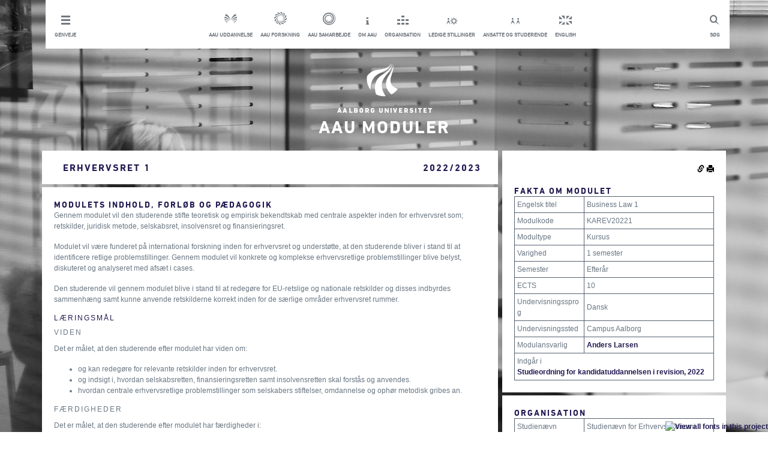

--- FILE ---
content_type: text/html; charset=utf-8
request_url: https://moduler.aau.dk/course/2022-2023/KAREV20221
body_size: 7611
content:
<!DOCTYPE html>
<html lang="da">
<head>
    <meta name="viewport" content="width=device-width" />
    <meta http-equiv="X-UA-Compatible" content="IE=edge" /> 
        <meta name="title" content="Erhvervsret 1-kursus-Aalborg Universitet"/>
            <meta name="description" content="Indhold, læringsmål og eksamener for modulet Erhvervsret 1, Aalborg Universitet, Campus Aalborg" />
    <title>
    Erhvervsret 1
         (2022/2023)
</title>
    <script type="text/javascript" src="https://fast.fonts.com/jsapi/6ffba2ea-d55c-4389-b794-a04d376df85c.js"></script>
    <link href="/bundles_css_general?v=JeRtltj5GWq0lwmZnKvNfXChAs_3RE0L_kv4gJoi23g1" rel="stylesheet"/>

    <script src="/bundles_js_general?v=5P19Ikxv303NGKMRDwy1fAL1flZo4hWca0epG_GZmcI1"></script>

    <script>
        function setCookie(c_name, value, exdays) {
            var exdate = new Date();
            exdate.setDate(exdate.getDate() + exdays);
            var c_value = escape(value) + ((exdays == null) ? "" : "; expires=" + exdate.toUTCString());
            document.cookie = c_name + "=" + c_value + ";path=/;";
        }

        function setLanguage(language) {
            setCookie('{AAUCoursesPublicLanguage}', language, 3650);
            $.ajax("/unsetLanguage", {
                method: "POST"
            }).done(function () { location.href = location.href.replace(/lang=(?:en-GB|da-DK)/i, "").replace(/(\?|&)$/, "").replace(/(&|\?)&/, "$1"); });
        }

        $(function (){
            $('.footerInner').hide();

            $('.footerArrow').on('click', function () {
                $(this).html($(this).html() == "i" ? "t" : "i");
                $(this).parent().toggleClass('active');
                $('.footerInner').slideToggle();
                $("html, body").animate({
                    scrollTop: $(document).height()
                }, 500);
            });
        });

        function setMobile() {
            var windowWidth = $(window).outerWidth();

            if (windowWidth < 970) {
                $('#header').addClass('mobile');
            }
        }

        function setInlineDropdown(button) {
            var dropdown = button.find('ul');
            button.toggleClass('active');

            if (button.hasClass('active')) {
                dropdown.slideDown();
            } else {
                dropdown.slideUp();
            }
        }

        function toggleSlide(element, isDown) {
            if (isDown) {
                element.slideDown();
            } else {
                element.slideUp();
            }
        }

        function setDropdown() {
            var dropdown = $('.header__dropdown');
            var headerHeight = $('#header').outerHeight();
            dropdown.css('top', headerHeight);
        }

        function setOverlay() {
            var overlay = $('.overlay');
            var dropdown = $('.header__dropdown');
            var shortcuts = $('.shortcutsWrapper');

            if (dropdown.hasClass('active') || shortcuts.hasClass('active')) {
                overlay.fadeIn();
            } else {
                overlay.fadeOut();
            }
        }

        $(document).ready(function() {
            setMobile();

            $('.mobileMenu').click(function() {
                var dropdown = $('.header__dropdown');
                dropdown.toggleClass('active');
                var isDown = dropdown.hasClass('active');

                setDropdown();
                setOverlay();
                toggleSlide(dropdown, isDown);
            });

            $('.shortcutsWrapper').click(function() {
                setInlineDropdown($(this));
                setOverlay();
            });


            $(window).resize(function() {
                var header = $('#header');
                var windowWidth = $(window).outerWidth();
                var dropdown = $('.header__dropdown');
                var shortcutDropdown = $('.shortcutDropdown');
                var shortcutsWrapper = $('.shortcutsWrapper');

                if (dropdown.hasClass('active')) {
                    setDropdown();
                    toggleSlide(dropdown, true);
                    shortcutDropdown.hide();
                    setOverlay();
                } else {
                    dropdown.hide();
                    setOverlay();
                }

                if (windowWidth >= 970) {
                    header.removeClass('mobile');
                    dropdown.removeClass('active');

                    dropdown.show();
                } else {
                    shortcutsWrapper.removeClass('active');
                }

                setMobile();
            });
        });
    </script>
    <link rel="shortcut icon" href="/Content/Images/aau-favicon.ico" />
    <link href="/Content/Footer.min.css" rel="stylesheet" />
    <link href="/Content/Main.min.css" rel="stylesheet" />
    <style type="text/css">
        .aau-icon{
            font-family:aauother;
            font-size:30px;
            background-color:inherit;
            border:0px;
        }

        .aau-icon.aau-bluebutton{
            color:#211A52;
        }

        .aau-icon.aau-whitebutton{
            color:#FFFFFF;
        }

        #metadescription{
            display:none;
        }

        @media print {
            .hidden-print {
                display:none!important
            }
        }
    </style>

    <script id="CookieConsent" src="https://policy.app.cookieinformation.com/uc.js"
    data-culture="DA" type="text/javascript"></script>


    
<script>
        $(function () {
            $(".rightColumn").prepend($("#actions").children());
            $(".rightColumn").append($("#extra").children());

            $(".permalink").popover({
                placement: "left",
                title: "Permalinks",
                content: function () {
                    return $("#permalinkBox").html();
                },
                trigger: "click",
                html: true
            });

                
            var t = "<tr><td colspan='2'>Indg&#229;r i<br /><div><a href='https://studieordninger.aau.dk/2022/35/3335?lang=da-DK'>Studieordning for kandidatuddannelsen i revision, 2022</a></div></td></tr>"
            $(".rightColumn .infotable:first tbody").append(t);

            var courses = [];
            var courseCodes = [];
            $(".courseLink").each(function () {
                var code = $(this).html();
                courseCodes.push($(this).html());
                courses.push({
                    code: $(this).html(),
                    element: $(this)
                });
            });
            if (courseCodes.length > 0) {
                $.ajax(
                    "/course/2022-2023/getTitles",
                    {
                        method: "POST",
                        data: {
                            courseCodes: courseCodes,
                            volume: "2022/2023"
                        }
                    }
                ).done(function (data) {
                    for (var i = 0; i < courses.length; i++) {
                        if (data.titles[courses[i].code] != undefined) {
                            courses[i].element.html(data.titles[courses[i].code]["Danish"]);
                        }
                    }
                });
            }
        })
</script>

</head>
<body>
    
<!-- Google Tag Manager -->
<noscript>
    <iframe src="//www.googletagmanager.com/ns.html?id=GTM-Z38C7JH"
            height="0" width="0" style="display:none;visibility:hidden"></iframe>
</noscript>
<script>
(function(w,d,s,l,i){w[l]=w[l]||[];w[l].push({'gtm.start':
new Date().getTime(),event:'gtm.js'});var f=d.getElementsByTagName(s)[0],
j=d.createElement(s),dl=l!='dataLayer'?'&l='+l:'';j.async=true;j.src=
'//www.googletagmanager.com/gtm.js?id='+i+dl;f.parentNode.insertBefore(j,f);
})(window, document, 'script', 'dataLayer', 'GTM-Z38C7JH');</script>
<!-- End Google Tag Manager -->

<div class="container" style="min-height: 100%;height: auto;padding-bottom: 100px;">
    <div class="row">
        <div class="col-md-12">
            <div class="row">
                <div id="header" class="box header">
                    <a href="#" class="mobileMenu topLink"><span class="topLinkIcon mobileShortcuts"></span><p class="topLinkTxt">Luk menu</p></a>
                    <a href="http://www.search.aau.dk/?locale=da" class="topLink search"><span class="topLinkIcon search"></span><p class="topLinkTxt">S&#248;g</p></a>
                    
                    <ul class="horizontal unstyled header__dropdown"> 
                        <li class="shortcutsWrapper"> <a class="topLink shortcuts" href="#"> <span class="topLinkIcon shortcuts"></span><p class="topLinkTxt">Genveje</p> </a> 
                            <ul class="shortcutDropdown unstyled" style="display: none;"> 
                                <li> <a href="http://www.aau.dk/nyheder/?page=1" title="Nyheder fra AAU &amp; Presseinfo" class="topLink white">Nyheder &amp; presse</a></li> 
                                <li> <a href="http://www.aau.dk/arrangementer" title="Arrangementer p&#229; AAU" class="topLink white">Arrangementer</a></li> 
                                <li> <a href="http://www.aau.dk/kontakt" title="Kontakt og find rundt p&#229; Aalborg Universitet" class="topLink white">Kontakt og find rundt</a></li> 
                                <li> <a href="http://www.aau.dk/om-aau/organisation/campus" title="Campusomr&#229;der p&#229; AAU" class="topLink white">Campusomr&#229;der</a></li> 
                                <li> <a href="http://www.aau.dk/pressen" title="For pressen" class="topLink white">For pressen</a></li> 
                                <li> <a href="http://www.aau.dk/alumni" title="For tidligere studerende ved AAU" class="topLink white">For alumni</a></li> 
                            </ul> </li> 
                        <li class="serviceMenuCenterItem"> <a href="http://www.aau.dk/uddannelser/" class="topLink"><span class="topLinkIcon education"></span><p class="topLinkTxt">AAU uddannelse</p></a></li> 
                        <li class="serviceMenuCenterItem"> <a href="http://www.aau.dk/forskning/" class="topLink"><span class="topLinkIcon research"></span><p class="topLinkTxt">AAU forskning</p></a></li> 
                        <li class="serviceMenuCenterItem"> <a href="http://www.aau.dk/samarbejde/" class="topLink"><span class="topLinkIcon coorporation"></span><p class="topLinkTxt">AAU samarbejde</p></a></li> 
                        <li class="serviceMenuCenterItem"> <a href="http://www.aau.dk/om-aau/" class="topLink"><span class="topLinkIcon about"></span><p class="topLinkTxt">Om AAU</p></a></li> 
                        <li class="serviceMenuCenterItem"> <a href="http://www.aau.dk/om-aau/organisation/" class="topLink"><span class="topLinkIcon organisation"></span><p class="topLinkTxt">Organisation</p></a></li> 
                        <li class="serviceMenuCenterItem"> <a href="http://www.stillinger.aau.dk/" class="topLink"><span class="topLinkIcon vacancies"></span><p class="topLinkTxt">Ledige stillinger</p></a></li> 
                        <li class="serviceMenuCenterItem"> <a href="http://www.intern.aau.dk/" class="topLink"><span class="topLinkIcon studentsAndStaff"></span><p class="topLinkTxt">Ansatte og studerende</p></a></li> 
                        <li class="serviceMenuCenterItem"> <a href="javascript:setLanguage(&#39;en-GB&#39;)" class="topLink"><span class="topLinkIcon english"></span><p class="topLinkTxt">English</p></a></li> 
                    </ul>
                </div>  
                <div class="overlay"></div>
            </div>
        </div>
    </div>

    <div id="logo" class="logo row">
        <div class="col-md-12">
            <a href="/search" title="AAU">
                <img src="/Content/Images/logo.png" alt="AAU Logo"/>
                <h1 class="title highlighted">AAU Moduler</h1>
            </a>
        </div>
    </div>

    <div id="Content" class="row"><div class="col-md-8"><div class="row whitebox"><div class="col-md-9 col-lg-10"><h1>Erhvervsret 1</h1></div><div class="col-md-3 col-lg-2"><h1>2022/2023</h1></div></div><div class="row"><div class="whitebox col-md-12"><h2 class="headline">Modulets indhold, forløb og pædagogik</h2><p>Gennem modulet vil den studerende stifte teoretisk og empirisk
bekendtskab med centrale aspekter inden for erhvervsret som;
retskilder, juridisk metode, selskabsret, insolvensret og
finansieringsret.</p><p>Modulet vil være funderet på international forskning inden for
erhvervsret og understøtte, at den studerende bliver i stand til at
identificere retlige problemstillinger. Gennem modulet vil konkrete
og komplekse erhvervsretlige problemstillinger blive belyst,
diskuteret og analyseret med afsæt i cases.</p><p>Den studerende vil gennem modulet blive i stand til at redegøre
for EU-retslige og nationale retskilder og disses indbyrdes
sammenhæng samt kunne anvende retskilderne korrekt inden for de
særlige områder erhvervsret rummer.</p><h3>Læringsmål</h3><h4>Viden</h4><p>Det er målet, at den studerende efter modulet har viden om:</p><ul><li>og kan redegøre for relevante retskilder inden for
erhvervsret.</li><li>og indsigt i, hvordan selskabsretten, finansieringsretten samt
insolvensretten skal forstås og anvendes.</li><li>hvordan centrale erhvervsretlige problemstillinger som
selskabers stiftelser, omdannelse og ophør metodisk gribes
an.</li></ul><h4>Færdigheder</h4><p>Det er målet, at den studerende efter modulet har færdigheder
i:</p><ul><li>at redegøre for de EU-retlige og de nationale retskilder og
disses indbyrdes sammenhæng.</li><li>at kunne anvende retskilderne metodisk korrekt inden for de
særlige områder erhvervsret rummer.</li><li>at skabe klarhed og selvstændigt identificere centrale
praksisnære og teoretiske problemstillinger af større eller mindre
kompleksitet inden for erhvervsret.</li><li>at anvende relevante juridiske online databaser f.eks.
eur-lex.europa.eu, curia.europa.eu, Karnov etc.</li></ul><h4>Kompetencer</h4><p>Det er målet, at den studerende efter modulet har kompetencer
til:</p><ul><li>at være i stand til - i en ukendt case - at identificere og
analysere retlige problemstillinger selvstændigt.</li><li>at argumentere for erhvervsretlige metoder og fremkomme med
begrundede forslag til løsning af en identificeret konflikt.</li><li>at demonstrere evne til at anvende de relevante faktiske
oplysninger i forhold til en konkret erhvervsretlig problemstilling
og sammenholde disse med de relevante retskilder.</li></ul><h3>Undervisningsform</h3><p>For information se under § 17.</p><h2 class="headline">Eksamen</h2><h3>Prøver</h3><table class="infotable"><tr><td>Prøvens navn</td><td>Erhvervsret 1</td></tr><tr><td>Prøveform</td><td><div>Skriftlig eller mundtlig</div>
Individuel eksamen.</td></tr><tr><td>ECTS</td><td>10</td></tr><tr><td>Bedømmelsesform</td><td>7-trins-skala</td></tr><tr><td>Censur</td><td>Intern prøve</td></tr><tr><td>Vurderingskriterier</td><td>Vurderingskriterierne er angivet i Universitetets
eksamensordning</td></tr></table></div></div></div><div class="col-md-4 rightColumn"><div class="row"><div class="col-md-12 whitebox"><h2 class="headline">Fakta om modulet</h2><table class="infotable"><tr><td>Engelsk titel</td><td>Business Law 1</td></tr><tr><td>Modulkode</td><td>KAREV20221</td></tr><tr><td>Modultype</td><td>Kursus</td></tr><tr><td>Varighed</td><td>1 semester</td></tr><tr><td>Semester</td><td>Efterår
<br /></td></tr><tr><td>ECTS</td><td>10</td></tr><tr><td>Undervisningssprog</td><td>Dansk</td></tr><tr><td>Undervisningssted</td><td>Campus Aalborg</td></tr><tr><td>Modulansvarlig</td><td><div><a href="http://personprofil.aau.dk/135746" target="_blank">Anders
Larsen</a></div></td></tr></table></div></div><div class="row"><div class="col-md-12 whitebox"><h2 class="headline">Organisation</h2><table class="infotable"><tr><td>Studienævn</td><td>Studienævn for Erhvervsøkonomi</td></tr><tr><td>Institut</td><td>Aalborg University Business School</td></tr><tr><td>Fakultet</td><td>Det Humanistiske og Samfundsvidenskabelige
Fakultet</td></tr></table></div></div></div></div>

<div style="display:none" id="extra">
    <div class="row hidden-print">
        <div class="col-md-12 whitebox">
            <h2 class="headline">S&#248;g i modulbasen</h2>
            <form method="post" action="/search">
                <div class="form-group row">
                    <div class="col-md-12">
                        <input type="text" class="form-control" name="Term" placeholder="S&#248;g" />
                    </div>
                </div>
                <div class="row">
                    <div class="col-md-12" style="text-align:center">
                        <button class="aau-icon aau-bluebutton" type="submit">y</button>
                    </div>
                </div>
            </form>
        </div>
    </div>

    <div class="row hidden-print">
        <div class="col-md-12 bluebox">
            <h2 class="headline">Relaterede Links</h2>
            <div><a href="http://www.aau.dk/uddannelser">AAU Uddannelser <span style="font-family:aauother">w</span></a></div>            
            <div><a href="https://studieordninger.aau.dk">AAU Studieordninger <span style="font-family:aauother">w</span></a></div>            
            <div><a href="https://moduler.aau.dk">AAU Moduler <span style="font-family:aauother">w</span></a></div>
        </div>
    </div>
</div>   

<div style="display:none" id="actions">
    <div class="row hidden-print">
        <div class="col-md-12 whitebox" style="padding-bottom:0px;margin-bottom:-5px;text-align:right">
            <img src="/Content/Images/glyphicons-halflings-144-link.png" class="clickable permalink" alt="Permalink"/>
            <img src="/Content/Images/glyphicons-halflings-45-print.png" class="clickable" onclick="window.print()" alt="Print"/>
        </div>
    </div>
</div>

<div style="display:none" id="permalinkBox">
    <div>Kopier links for linkning til denne kursusbeskrivelse</div>
    <div><b>Denne version:</b><input style="width:100%" type="text" value="http://moduler.aau.dk/course/2022-2023/KAREV20221" /></div>
    <div><b>Nyeste version:</b><input style="width:100%" type="text" value="http://moduler.aau.dk/course/KAREV20221" /></div>
    <div><em>Denne version</em> vil altid linke til denne version af kursusbeskrivelsen.</div>
    <div><em>Nyeste version</em> vil linke til den nyeste version af kursusbeskrivelsen.</div>
</div>




</div>
 
<footer class="footer hidden-print" style="position:relative;bottom:0px;width:100%">
    <div style="top:-62px;position:absolute;width: 100%;text-align: center;">
            <span class="aau-icon aau-whitebutton footerArrow">t</span>
        </div>   
        <div class="footerInner" style="background-color:white">
            <div class="container">
                <div class="row">
                    <div class="col-md-4 whitebox">
                        <h2>Kontakt AAU</h2>
                        <h3>Aalborg universitet</h3>
                        <p>
                            Administrationen <br/>
                            Fredrik Bajers Vej 5 <br/>
                            Postboks 153 9100 Alborg <br/>
                            Telefon: 9940 9940
                        </p>
                        <p>
                            Mail: <a href="mailto:aau@aau.dk")">aau@aau.dk</a> <br/>
                            CVRnr: 29102384 <br/>
                            Eannr: <a href="http://www.modulbasen-mocks.ig2.portal.aau.dk/digitalAssets/156/156630_ny-ean--master-.pdf">EANnr</a>
                        </p>
                        <p>
                            <a href="http://www.aau.dk/om-websitet">OM AAU&#39;s website feedback til webmaster</a>
                        </p>
                        <p>
                            <a href="http://www.aau.dk/om-cookies">OM brug af cookies</a>
                        </p>
                        <p>
                            <a href="http://www.adgangforalle.dk/">L&#230;s op</a> (f&#229; teksten p&#229; websitet l&#230;st op)
                        </p>
                    </div>

                    <div class="col-md-4 whitebox">
                        <h2>Om Aau</h2>
                        <ul class="unstyled">
                            <li><a href="http://www.aau.dk/om-aau/organisation">
                                <h3 class="hasArrow">Organisation</h3>
                            </a></li>
                            <li><a href="http://www.aau.dk/om-aau/strategi-udviklingskontrakt">
                                <h3 class="hasArrow">Strategi &amp; udviklingskontrakt</h3>
                            </a></li>
                            <li><a href="http://www.kvalitetssikring.aau.dk/">
                                <h3 class="hasArrow">Kvalitetssikring af uddannelser</h3>
                            </a></li>
                            <li><a href="http://www.aau.dk/om-aau/internationalt-samarbejde">
                                <h3 class="hasArrow">International samarbejde</h3>
                            </a></li>
                            <li><a href="http://www.aau.dk/om-aau/aalborg-modellen-problembaseret-laering">
                                <h3 class="hasArrow">Problembaseret l&#230;ring (PBL)</h3>
                            </a></li>
                            <li><a href="http://www.aau.dk/om-aau/historie-priser">
                                <h3 class="hasArrow">historie, priser og h&#230;der</h3>
                            </a></li>
                        </ul>
                    </div>

                    <div class="col-md-4 whitebox">
                        <h2>Aau p&#229; de sociale medier</h2>
                        <ul class="unstyled">
                            <li><a href="https://www.facebook.com/AalborgUniversitet">
                                <h3 class="hasArrow">Facebook</h3>
                            </a></li>
                            <li><a href="http://www.youtube.com/aalborguniversitet">
                                <h3 class="hasArrow">Youtube</h3>
                            </a></li>
                            <li><a href="http://www.flickr.com/photos/aalborguniversity/">
                                <h3 class="hasArrow">Flickr</h3>
                            </a></li>
                            <li><a href="http://www.linkedin.com/company/aalborg-university">
                                <h3 class="hasArrow">LinkedIn</h3>
                            </a></li>
                        </ul>
                     </div>
                 </div>
             </div>
         </div>
    </footer>
</body>
</html>
